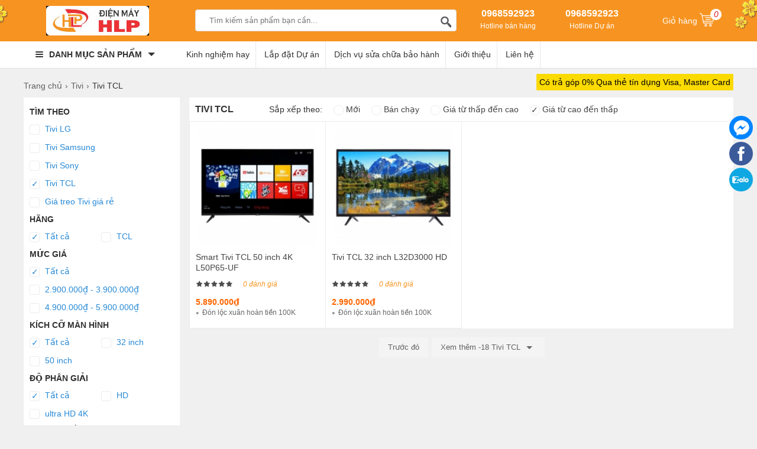

--- FILE ---
content_type: text/html; charset=UTF-8
request_url: https://dienmayhlp.com/tivi-tcl.html
body_size: 14369
content:
<!doctype html>
<html lang="vi">
<!--[if lt IE 9]>
  <script src="https://dienmayhlp.com/static/js/html5shiv.min.js"></script>
  <script src="https://dienmayhlp.com/static/js/respond.min.js"></script>
<![endif]-->
<head itemscope itemtype="http://schema.org/WebSite">
    <meta name="GENERATOR" content="Điện máy HLP mua sắm điện máy, Nhà thầu cơ điện lạnh điều hòa thông gió HVAC hợp lực phát, điều hòa, điều hòa âm trần, tủ đứng, trung tâm VRV / VRF, điều hòa nối ống gió giá tốt nhất tại tp vinh nghệ an, hà tĩnh, dịch vụ sửa chữa, lắp đặt, bảo dưỡng ,  Mua online tại dienmayhlp.com. Liên hệ sđt 0968.592.923" />
	<meta charset="utf-8">
    <base href="https://dienmayhlp.com/">
		<meta name="viewport" content="width=device-width">
	<title itemprop='name'>Tivi TCL  - Công ty TNHH Cơ điện lạnh Hợp Lực Phát. Giấy chứng nhận ĐKKD: 2902017252 - do sở KH& ĐT tỉnh Nghệ An cấp ngày 25/10/2019. Địa chỉ: số 10, Lý Nhật Quang kéo dài, Tp Vinh, Nghệ An. SĐT: 0968592923. Nhà thầu tư vấn thiết kế và thi công lắp đặt điều hòa thông gió, kho lạnh, cung cấp điện máy chính hãng giá tốt nhất tại tp Vinh Nghệ An, Hà Tĩnh.</title>
    <meta name="description" content="Tivi TCL giá rẻ tại nghệ An, kích thướng 40 inch, 32 inch, 43 inch, 50 inch, 55 inch, tại kho giá rẻ nhất nghệ an, bảo hành chính hãng 2 năm, lỗi 1 đổi 1 miễn phí tại nhà"/>
	<meta name="keywords" content="Tivi TCL, tivi TCL ở nghệ an, tivi tcl ở vinh"/>
    <meta http-equiv="X-UA-Compatible" content="IE=edge,chrome=1">
    <meta name="RATING" content="GENERAL" />
         <meta content="INDEX,FOLLOW" name="robots" />
        <meta name="copyright" content="Công ty TNHH Cơ điện lạnh Hợp Lực Phát. Giấy chứng nhận ĐKKD: 2902017252 - do sở KH& ĐT tỉnh Nghệ An cấp ngày 25/10/2019. Địa chỉ: số 10, Lý Nhật Quang kéo dài, Tp Vinh, Nghệ An. SĐT: 0968592923. Nhà thầu tư vấn thiết kế và thi công lắp đặt điều hòa thông gió, kho lạnh, cung cấp điện máy chính hãng giá tốt nhất tại tp Vinh Nghệ An, Hà Tĩnh." />
    <meta name="author" content="Công ty TNHH Cơ điện lạnh Hợp Lực Phát. Giấy chứng nhận ĐKKD: 2902017252 - do sở KH& ĐT tỉnh Nghệ An cấp ngày 25/10/2019. Địa chỉ: số 10, Lý Nhật Quang kéo dài, Tp Vinh, Nghệ An. SĐT: 0968592923. Nhà thầu tư vấn thiết kế và thi công lắp đặt điều hòa thông gió, kho lạnh, cung cấp điện máy chính hãng giá tốt nhất tại tp Vinh Nghệ An, Hà Tĩnh." />
    <meta http-equiv="audience" content="General" />
    <meta name="resource-type" content="Document" />
    <meta name="distribution" content="Global" />
    <meta name="revisit-after" content="1 days" />
    <meta name="GENERATOR" content="Công ty TNHH Cơ điện lạnh Hợp Lực Phát. Giấy chứng nhận ĐKKD: 2902017252 - do sở KH& ĐT tỉnh Nghệ An cấp ngày 25/10/2019. Địa chỉ: số 10, Lý Nhật Quang kéo dài, Tp Vinh, Nghệ An. SĐT: 0968592923. Nhà thầu tư vấn thiết kế và thi công lắp đặt điều hòa thông gió, kho lạnh, cung cấp điện máy chính hãng giá tốt nhất tại tp Vinh Nghệ An, Hà Tĩnh." />
            <meta property="og:url" itemprop="url" content="https://dienmayhlp.com/tivi-tcl.html" />
    <meta property="og:title" content="Tivi TCL  - Công ty TNHH Cơ điện lạnh Hợp Lực Phát. Giấy chứng nhận ĐKKD: 2902017252 - do sở KH& ĐT tỉnh Nghệ An cấp ngày 25/10/2019. Địa chỉ: số 10, Lý Nhật Quang kéo dài, Tp Vinh, Nghệ An. SĐT: 0968592923. Nhà thầu tư vấn thiết kế và thi công lắp đặt điều hòa thông gió, kho lạnh, cung cấp điện máy chính hãng giá tốt nhất tại tp Vinh Nghệ An, Hà Tĩnh." />
    <meta property="og:description" content="Tivi TCL giá rẻ tại nghệ An, kích thướng 40 inch, 32 inch, 43 inch, 50 inch, 55 inch, tại kho giá rẻ nhất nghệ an, bảo hành chính hãng 2 năm, lỗi 1 đổi 1 miễn phí tại nhà" />
    <link rel="canonical" href="https://dienmayhlp.com/tivi-tcl.html" />
    <meta property="og:site_name" content="Công ty TNHH Cơ điện lạnh Hợp Lực Phát. Giấy chứng nhận ĐKKD: 2902017252 - do sở KH& ĐT tỉnh Nghệ An cấp ngày 25/10/2019. Địa chỉ: số 10, Lý Nhật Quang kéo dài, Tp Vinh, Nghệ An. SĐT: 0968592923. Nhà thầu tư vấn thiết kế và thi công lắp đặt điều hòa thông gió, kho lạnh, cung cấp điện máy chính hãng giá tốt nhất tại tp Vinh Nghệ An, Hà Tĩnh." />
    <meta property="og:type" content="website" />
    <meta property="og:locale" content="vi_VN" />
    <meta property="fb:app_id" content="" />
	<link rel="shortcut icon" type="image/x-icon" href="https://dienmayhlp.com/cdn/files/profile/favicon.png">
    <!-- Google tag (gtag.js) -->
<script async src="https://www.googletagmanager.com/gtag/js?id=UA-151556922-1"></script>
<script>
  window.dataLayer = window.dataLayer || [];
  function gtag(){dataLayer.push(arguments);}
  gtag('js', new Date());
  gtag('config', 'UA-151556922-1');
</script>    
<style type="text/css">
/* 2018-10-06 21:06:30. */ .owl-carousel,.owl-carousel .owl-item{-webkit-tap-highlight-color:transparent;position:relative}.owl-carousel{display:none;width:100%;z-index:1}.owl-carousel .owl-stage{position:relative;-ms-touch-action:pan-Y;touch-action:manipulation;-moz-backface-visibility:hidden}.owl-carousel .owl-stage:after{content:".";display:block;clear:both;visibility:hidden;line-height:0;height:0}.owl-carousel .owl-stage-outer{position:relative;overflow:hidden;-webkit-transform:translate3d(0,0,0)}.owl-carousel .owl-item,.owl-carousel .owl-wrapper{-webkit-backface-visibility:hidden;-moz-backface-visibility:hidden;-ms-backface-visibility:hidden;-webkit-transform:translate3d(0,0,0);-moz-transform:translate3d(0,0,0);-ms-transform:translate3d(0,0,0)}.owl-carousel .owl-item{min-height:1px;float:left;-webkit-backface-visibility:hidden;-webkit-touch-callout:none}.owl-carousel .owl-item img{display:block;width:100%}.owl-carousel .owl-dots.disabled,.owl-carousel .owl-nav.disabled{display:none}.no-js .owl-carousel,.owl-carousel.owl-loaded{display:block}.owl-carousel .owl-dot,.owl-carousel .owl-nav .owl-next,.owl-carousel .owl-nav .owl-prev{cursor:pointer;-webkit-user-select:none;-khtml-user-select:none;-moz-user-select:none;-ms-user-select:none;user-select:none}.owl-carousel .owl-nav button.owl-next,.owl-carousel .owl-nav button.owl-prev,.owl-carousel button.owl-dot{background:0;color:inherit;border:0;padding:0!important;font:inherit}.owl-carousel.owl-loading{opacity:0;display:block}.owl-carousel.owl-hidden{opacity:0}.owl-carousel.owl-refresh .owl-item{visibility:hidden}.owl-carousel.owl-drag .owl-item{-ms-touch-action:pan-y;touch-action:pan-y;-webkit-user-select:none;-moz-user-select:none;-ms-user-select:none;user-select:none}.owl-carousel.owl-grab{cursor:move;cursor:grab}.owl-carousel.owl-rtl{direction:rtl}.owl-carousel.owl-rtl .owl-item{float:right}.owl-carousel .animated{animation-duration:1s;animation-fill-mode:both}.owl-carousel .owl-animated-in{z-index:0}.owl-carousel .owl-animated-out{z-index:1}.owl-carousel .fadeOut{animation-name:fadeOut}@keyframes fadeOut{0%{opacity:1}100%{opacity:0}}.owl-height{transition:height .5s ease-in-out}.owl-carousel .owl-item .owl-lazy{opacity:0;transition:opacity .4s ease}.owl-carousel .owl-item .owl-lazy:not([src]),.owl-carousel .owl-item .owl-lazy[src^=""]{max-height:0}.owl-carousel .owl-item img.owl-lazy{transform-style:preserve-3d}.owl-carousel .owl-video-wrapper{position:relative;height:100%;background:#000}.owl-carousel .owl-video-play-icon{position:absolute;height:80px;width:80px;left:50%;top:50%;margin-left:-40px;margin-top:-40px;background:url("https://dienmayhlp.com/static/owl.video.play.png") no-repeat;cursor:pointer;z-index:1;-webkit-backface-visibility:hidden;transition:transform .1s ease}.owl-carousel .owl-video-play-icon:hover{-ms-transform:scale(1.3,1.3);transform:scale(1.3,1.3)}.owl-carousel .owl-video-playing .owl-video-play-icon,.owl-carousel .owl-video-playing .owl-video-tn{display:none}.owl-carousel .owl-video-tn{opacity:0;height:100%;background-position:center center;background-repeat:no-repeat;background-size:contain;transition:opacity .4s ease}.owl-carousel .owl-video-frame{position:relative;z-index:1;height:100%;width:100%}
/* 2020-01-17 22:29:45. */ *{margin:0;padding:0}body{min-width:1200px}img{border:0}a{text-decoration:none}ul,ol{list-style:none}.clr{clear:both}.fl{float:left!important}.fr{float:right!important}[class^=icontgdd-],[class*=icontgdd-],[class^=iconmobile-],[class*=iconmobile-]{background-image:url("https://dienmayhlp.com/static/img/icondesktop@1x.png");background-repeat:no-repeat;display:inline-block;height:30px;width:30px;line-height:30px;vertical-align:middle}p{-webkit-margin-before:0;-webkit-margin-after:0;-webkit-margin-start:0;-webkit-margin-end:0;text-rendering:geometricPrecision}input[type=text],input[type=tel],textarea{-webkit-appearance:none}fieldset{border:0;outline:0}body,input,button,option,textarea,label,legend,h1,h2,h3,h4,h5,h6,h1 a,h2 a,h3 a,h4 a,h5 a,h6 a{font:14px/18px Helvetica,Arial,'DejaVu Sans','Liberation Sans',Freesans,sans-serif;color:#333;outline:0;zoom:1}header{position:absolute;top:0;min-width:1200px;width:100%;height:100px}section{max-width:1200px;width:100%;min-width:1200px;margin:125px auto 0;position:relative}footer{width:100%;min-width:1200px;margin:0 auto;background:#fff;overflow:hidden;clear:both}.caret_down>span:after{content:'';width:0;height:0;border-top:5px solid #666;border-left:5px solid transparent;border-right:5px solid transparent;display:inline-block;vertical-align:middle}a:hover,a:active{outline:0}a{color:rgba(0,0,0,.6);text-decoration:none}a:hover{color:rgba(0,0,0,1)}a:link{-webkit-tap-highlight-color:#fcd700}textarea,input[type=text],input[type=password],input[type=number],input[type=email],input[type=url],input[type=tel],select{padding:5px 8px}input[type=text],input[type=password],input[type=number],input[type=email],input[type=url],input[type=tel]{width:16em;border:1px solid #b3b3b3}textarea{border:1px solid #b3b3b3}input[name=captcha]{text-transform:uppercase;width:6em!important}img.captcha{margin-left:5px;vertical-align:middle}input[type=text]:focus,input[type=password]:focus,input[type=number]:focus,input[type=email]:focus,input[type=url]:focus,input[type=tel]:focus,textarea:focus{border-color:#666}.clearfix:after{content:'\0020';display:block;height:0;clear:both;visibility:hidden;max-height:0}.clearfix{display:inline-block}* html .clearfix{height:1%}.clearfix{display:block}.empty{display:block;padding:50px 0;color:#999;font-size:1.5em;text-align:center;min-height:170px;height:100%}.empty_small{display:block;padding:50px 0;color:#999;font-size:1em;text-align:center}#loading_box{display:none;position:fixed;right:7%;bottom:0;z-index:1000;padding:5px 11px 5px 31px;background:#fea url("https://dienmayhlp.com/static/img/lb_loading.gif") no-repeat 10px center;color:#400;font-size:12px;border-radius:4px 4px 0 0;opacity:.8}.loader{display:inline-block;height:16px;width:16px;background:url("https://dienmayhlp.com/static/img/loader.gif") no-repeat center center;visibility:hidden}.breadcrumbs li{display:inline-block}.breadcrumbs li a{padding:11px 0;display:inline-block}.breadcrumbs li a:after{content:"›";margin:0 5px}.breadcrumbs li:last-child a:after{content:"";margin:0}.breadcrumbs:hover{opacity:1}.pagination{margin:15px 0;font-size:13px;text-align:right;clear:both}.pagination a{display:inline-block;margin-left:2px;padding:8px 15px;background-color:#f4f4f4;border-radius:3px}.pagination a:hover{background-color:#daa501;color:#fff}.pagination a.current{color:#fff;background-color:#daa501}.pagination span{display:inline-block;padding:0 6px}.error_box,.notice_box,.success_box,.info_box{clear:both;padding:15px;margin-bottom:20px;border:1px solid #ddd;line-height:1.2em;border-radius:4px;max-width:640px}.error_box{background:#fbe3e4;color:#8a1f11;border-color:#fbc2c4}.notice_box{background:#fff6bf;color:#514721;border-color:#ffd324}.success_box{background:#e6efc2;color:#264409;border-color:#c6d880}.info_box{background:#d9edf7;color:#3a87ad;border-color:#bce8f1}.error_box a{color:#8a1f11}.notice_box a{color:#514721}.success_box a{color:#264409}.info_box a{color:#3a87ad}#page_message [class*=_box],#page_user [class*=_box],#page_flow [class*=_box]{margin:10px auto}.button,button{background:#4a90e2;color:#fff;display:inline-block;padding:10px 12px;border:0;font-family:"Roboto Condensed",sans-serif;font-size:16px;white-space:nowrap;cursor:pointer}a.button:hover{color:#fff}.text_button,.text_button:hover{background:none;color:#555}a.text_button:hover{color:#333}.action .tool_link{margin-left:10px}.btn-primary{background:#4a90e2;color:#fff}.btn-grey{background:#444;color:#fff}.bright_table{border-top-color:#aacded;border-left-color:#aacded}.bright_table th,.bright_table td{border-bottom-color:#aacded;border-right-color:#aacded}.bright_table th{background:#deedf9}.tipsy{padding:8px 5px;font-size:12px;position:absolute;z-index:10001}.tipsy sup{font-size:9px}.tipsy-inner{padding:5px 8px;max-width:300px;color:#fff;text-align:center;text-shadow:0 0 0,0 1px 0 #000;white-space:nowrap;background-color:#1a1a1a;border-radius:3px}.tipsy-arrow{position:absolute;background:url("https://dienmayhlp.com/static/img/tipsy.gif") no-repeat top left;width:9px;height:5px}.tipsy-n .tipsy-arrow{top:3px;left:50%;margin-left:-4px}.tipsy-nw .tipsy-arrow{top:3px;left:10px}.tipsy-ne .tipsy-arrow{top:3px;right:10px}.tipsy-s .tipsy-arrow{bottom:3px;left:50%;margin-left:-4px;background-position:bottom left}.tipsy-sw .tipsy-arrow{bottom:3px;left:10px;background-position:bottom left}.tipsy-se .tipsy-arrow{bottom:3px;right:10px;background-position:bottom left}.tipsy-e .tipsy-arrow{top:50%;margin-top:-4px;right:0;width:5px;height:9px;background-position:top right}.tipsy-w .tipsy-arrow{top:50%;margin-top:-4px;left:0;width:5px;height:9px}#colorbox,#cboxOverlay,#cboxWrapper{position:absolute;top:0;left:0;z-index:9999;overflow:hidden}#cboxOverlay{position:fixed;width:100%;height:100%}#cboxMiddleLeft,#cboxBottomLeft{clear:left}#cboxContent{position:relative;overflow:hidden}#cboxLoadedContent{overflow:auto}#cboxLoadedContent iframe{display:block;width:100%;height:100%;border:0}#cboxTitle{margin:0}#cboxLoadingOverlay,#cboxLoadingGraphic{position:absolute;top:0;left:0;width:100%}#cboxPrevious,#cboxNext,#cboxClose,#cboxSlideshow{cursor:pointer}#cboxOverlay{background:rgba(0,0,0,.5)}#cboxTopLeft,#cboxTopRight,#cboxBottomLeft,#cboxBottomRight,#cboxMiddleLeft,#cboxMiddleRight,#cboxTopCenter,#cboxBottomCenter{display:none}#cboxLoadedContent{padding:7px;background:#fff}#cboxClose:hover,#cboxClose.hover{opacity:1}.cboxSlideshow_on #cboxSlideshow{background-position:-125px 0;right:27px}.cboxSlideshow_on #cboxSlideshow.hover{background-position:-150px 0}.cboxSlideshow_off #cboxSlideshow{background-position:-150px -25px;right:27px}.cboxSlideshow_off #cboxSlideshow.hover{background-position:-125px 0}#cboxTitle{position:absolute;bottom:4px;left:0;text-align:center;width:100%;color:#949494}#cboxCurrent{position:absolute;bottom:4px;left:58px;color:#949494}#cboxSlideshow{position:absolute;bottom:4px;right:30px;color:#0092ef}#cboxPrevious{position:absolute;bottom:0;left:0;background:#666;width:25px;height:25px;text-indent:-9999px}#cboxPrevious.hover{background-position:-75px -25px}#cboxNext{position:absolute;bottom:0;left:27px;background:#666;width:25px;height:25px;text-indent:-9999px}#cboxNext.hover{background-position:-50px -25px}#cboxLoadingGraphic{background:url("https://dienmayhlp.com/static/img/loader.gif") no-repeat center center}#cboxClose{position:absolute;top:0;right:0;z-index:99999;background-color:rgba(0,0,0,.1);background-image:url("https://dienmayhlp.com/static/img/cross.png");background-repeat:no-repeat;background-position:7px 7px;width:30px;height:30px;text-indent:-9999px;opacity:.8}.message_box{position:relative;width:300px;min-height:50px;padding:10px;font-size:14px;line-height:1.3em;overflow:hidden}.message_box .action{padding-top:25px;text-align:center}.ap_ajax h1{padding:0 10px;color:#fff;line-height:32px;font-size:18px;background-color:#57b5c7}.ap_ajax p{padding:15px 10px 10px;line-height:20px;font-size:14px}.cloud_zoom_lens{margin:-1px;background-color:#fff;cursor:move;border:1px solid #888}.cloud_zoom_title{position:absolute!important;top:0;width:100%;padding:3px;color:#fff;font-size:12px;line-height:16px;text-align:center;background-color:#000}.cloud_zoom_big{overflow:hidden;border:4px solid #ccc}.cloud_zoom_loading{padding:3px;color:white;background:#222;border:1px solid #000}.end_time_wrapper strong{line-height:28px;vertical-align:top}.end_time_wrapper .end_time{display:inline-block;padding:3px 8px 3px 3px;color:#999;line-height:16px;background-color:#f6f6f6;border-radius:5px;text-shadow:0 0 0,0 1px 0 #fff}.end_time_wrapper .end_time em{padding:0 3px 0 5px;color:#f53;font-family:Helvetica,sans-serif;font-size:16px;font-weight:bold}.center{text-align:center}.hidden{display:none}.row{margin-left:-10px;*zoom:1}.row:before,.row:after{display:table;content:"";line-height:0}.row:after{clear:both}.row .col{float:left;display:inline-block;min-height:1px;margin-left:10px}.wrap-main{max-width:1200px;min-width:1024px;width:100%;margin:auto;position:relative;display:block}.logo{float:left;width:250px;display:block;padding:0;height:50px;overflow:hidden;text-align:center}.logo img{height:100%}#search-site{float:left;width:440px;height:35px;margin:6px 10px 0 40px;background:#fff;position:relative;border:1px solid #ddd;border-radius:4px;-webkit-border-radius:4px;-moz-border-radius:4px}.topinput{float:left;width:70%!important;margin-left:8px;padding:2px 5px!important;border:0!important;position:relative;background:#fff;height:30px;text-indent:10px;font-size:13px}.btntop{float:right;width:40px;height:35px;border:0;background:none}#search-site .search-suggest{position:absolute;top:40px;left:0;z-index:999999999;width:380px;height:auto;box-shadow:0 1px 3px 0 #7d7d7d;-webkit-box-shadow:0 1px 3px 0 #7d7d7d;-moz-box-shadow:0 1px 3px 0 #7d7d7d;background:#fff;display:none}.search-suggest li{display:block;background:#fff;overflow:hidden;list-style:none;border-bottom:1px dotted #ccc;float:none}.search-suggest li:hover{background:#fafafa}.search-suggest li a{position:relative;display:block;overflow:hidden;padding:6px;color:#333}.search-suggest li img{width:50px;height:50px;float:left;margin-right:10px}.search-suggest li li a h3{display:block;width:72%;line-height:1.3em;font-size:14px;font-weight:700;overflow:hidden;text-overflow:ellipsis;white-space:nowrap}.search-suggest li a span.price{font-size:14px;margin-top:8px;color:red}.search-suggest li a span.price.cont{color:#666}.search-suggest .nosearch{padding:10px;font-size:13px}#search-site .search-suggest .viewall{padding:10px;text-align:center}#search-site .search-suggest .viewall a{color:#cde4fa}#cart{position:relative;float:right;width:110px;height:50px;margin-right:10px}#cart .label{display:block;width:auto;margin:0;padding:0;line-height:50px;height:50px}#cart .label a{display:block;color:#fff;line-height:50px;height:50px}#cart .label a em{background:#fff;display:block;height:15px;width:15px;color:#e01d22;padding:2px;text-align:center;line-height:15px;border-radius:15px;position:absolute;top:5px;right:10px;z-index:3}#cart .label a i{display:inline-block!important;margin:0}#cart .list{display:none;position:absolute;top:50px;right:0;z-index:100;width:350px;padding:5px;background:#fff;box-shadow:0 3px 5px rgba(0,0,0,.2)}#cart:hover .list{display:block}#cart .list p{color:#444}#cart .list:before{content:'';position:absolute;right:50px;top:-5px;width:0;height:0;overflow:hidden;margin-left:-5px;border:5px solid transparent;border-bottom-color:#fff}#cart .list .arrow{display:none}#cart .inner{padding:10px}#cart .list .cart_empty,#cart .list .cart_loading{padding:12px 5px;font-size:14px;font-weight:bold;text-align:center}#cart .list li{padding:5px}#cart .list li.first{background-image:none}#cart .list .info{float:left;width:210px;padding-right:5px;font-size:12px;line-height:14px}#cart .list .package_goods_list{display:none}#cart .list .photo{display:block;float:left;width:50px;height:50px;margin-right:5px}#cart .list .photo img{width:50px}#cart .list .name{padding-top:3px;line-height:16px}#cart .list .name em{margin-left:3px}#cart .list .brand{display:block;padding-top:3px}#cart .list .package_name{display:block;padding:5px;font-size:14px;font-weight:bold;line-height:18px}#cart .list .extra_info{display:block;color:#999}#cart .list .extra_info em{display:inline-block;margin-left:2px;padding:2px 5px;color:#fff;white-space:nowrap;background-color:#444;border-radius:3px;-moz-border-radius:3px;-webkit-border-radius:3px}#cart .list span.price{float:left;width:100px;padding-top:3px;font-weight:bold;text-align:center}#cart .list .action{float:left;width:100px;padding-top:3px;text-align:center}#cart .list .action a{display:inline-block;padding:2px 8px;background:#eee;border-radius:3px}#cart .list .action a:hover{color:#fff;text-decoration:none;background-color:#444;background-position:left -90px}#cart .list .total{margin-top:5px;padding:5px 10px;border-top:1px solid #eee;text-align:right}#cart .list .total .price{font-weight:bold}#cart .list .next{padding:5px 10px;text-align:right}#cart .list .close{position:absolute;left:20px;bottom:15px;display:none}#cart .list .next a{background:#ee3338;color:#fff;border-radius:20px;padding:8px 15px}.htop{width:100%;height:70px;background:#f79421;background-image:url(https://dienmayhlp.com/static/img/hearder.png);background-repeat:no-repeat;background-position:top center;padding-top:10px;box-sizing:border-box}.hnav{background:#fff;width:100%;height:45px;border-bottom:1px solid #ddd}header .htop-r{color:#fff;float:left;width:auto;margin-left:30px;padding-top:4px;box-sizing:border-box;height:50px;overflow:hidden;display:inline-block;text-align:left}header .htop-r>span{float:left;margin-left:25px;height:45px;padding-left:25px;text-align:center}header .htop-r>span:first-child{border-left:none;margin-left:0;padding-left:0}header .htop-r p{font-size:12px;padding-top:3px;color:#fff}header .htop-r strong{font-size:16px}.all_cat_wrapper{height:45px;width:250px;float:left;display:inline-block;box-sizing:border-box;float:left}.all_cat_wrapper .all_cat{display:block;height:45px;line-height:45px;width:250px;box-sizing:border-box;padding:0 10px;cursor:pointer;background:#fff;overflow:hidden}.all_category{width:250px;display:none;background:#fff;height:350px;position:relative;z-index:10;left:-1px}.all_cat_wrapper:hover .all_category{display:block}.all_cat .line{float:left;width:13px;padding:15px 10px 11px;overflow:hidden;position:relative;z-index:12}.all_cat .line i{display:block;margin:2px 0;height:2px;background:#333;border-radius:4px}.all_cat>span{display:block;position:relative;z-index:11;font-weight:bold;text-transform:uppercase;color:#333}.all_cat>span:after{content:'';border-top:6px solid #333;border-left:6px solid transparent;border-right:6px solid transparent;width:0;height:0;display:inline-block;margin-left:10px;position:relative;top:-2px}.categories{position:relative;background:#fff;width:250px;background:#fff;border:1px solid #fafafa;border-top:none;overflow:visible}.categories>li{display:block;overflow:visible;padding:0 10px;cursor:pointer}.categories>li>span{position:relative;display:block;color:#000;line-height:20px;padding:8px 0 7px 0;border-bottom:1px solid #eee}.categories>li:last-child>span{border-bottom:none}.categories>li>span:before,.categories>li>span:after{content:'';width:0;height:0;border-left:5px solid #999;border-top:5px solid transparent;border-bottom:5px solid transparent;position:absolute;right:0;top:10px}.categories>li>span:after{border-width:4px;border-left-color:#fff;margin-right:1px;margin-top:1px}.categories>li>span i{width:18px;height:18px;vertical-align:text-bottom;margin-right:10px}.categories>li>span img{width:20px;vertical-align:middle;margin-right:10px}.categories li a{display:inline-block;font-size:14px;color:#333}.categories>li:hover{border-left:3px solid #0066BF;padding-left:7px}.categories>li:hover>span>a{color:#0066BF}.categories>li>.sub_cat{display:none;position:absolute;top:0;width:250px;height:366px;box-sizing:border-box;border:1px solid #e0e0e0;border-left:0;padding:10px 10px 10px 20px;left:250px;background:#fff;box-shadow:0 2px 1px 0 rgba(0,0,0,.25)}.categories>li:hover .sub_cat{display:block;z-index:9}.categories>li>.sub_cat li>a{display:block;color:#444;padding:7px 0;text-transform:capitalize;text-overflow:ellipsis;overflow:hidden;white-space:nowrap}.categories>li .sub_cat li{display:inline-block;width:232px;float:left}.categories>li .cicon{display:inline-block;width:30px;text-align:center;height:20px}.txtbanner{display:inline-block;float:left;width:70%;height:45px;margin-left:15px;overflow:hidden}.txtbanner a{color:#333;display:inline-block;line-height:45px;padding:0 10px;position:relative;border-right:1px solid rgba(2,2,2,.09)}.txtbanner a:first-child{border-left:none;margin-left:0}.icontgdd-topsearch{background-position:0 0;width:20px;height:20px;display:block;margin:1px auto 0}#back-top{bottom:50px;position:fixed;right:15px;z-index:100;display:none;background:rgba(0,0,0,.6);color:#fff;font-size:18px;-ms-border-radius:50%;border-radius:50%;width:30px;height:30px;line-height:29px;text-align:center;cursor:pointer;font-family:Arial}.icontgdd-gotop{background-position:-39px -34px;height:36px;width:37px}.icontgdd-imessenger{background-position:-183px 0;height:36px;width:36px}.icontgdd-ifb{background-position:-224px 0;height:36px;width:36px}#quick_support{position:fixed;right:5px;top:196px;width:45px;z-index:100;transition:.5s all;text-align:center}.rowfoot1{display:block;overflow:hidden;width:100%;min-width:1200px;max-width:1200px;margin:0 auto;padding:15px 0}.colfoot{float:left;width:25%;margin:0;position:relative}.collast{width:20%;float:right}.colfoot li{float:none;position:relative;font-size:14px;color:#333;display:block;padding-top:5px}.colfoot li a{color:#288ad6;font-size:14px;line-height:25px}.colfoot li.showmore a:after{content:'';display:inline-block;width:0;height:0;border-top:5px solid #333;border-left:5px solid transparent;border-right:5px solid transparent;margin:0 0 0 5px;position:relative;top:-2px}.colfoot li a:hover{color:#333}.colfoot li p{display:block;padding-top:5px;line-height:25px;font-size:14px;color:#333}.colfoot li p a{display:inline;font-weight:600;color:#333;padding:0 5px}.colfoot h2{font-size:18px;color:#000}.colfoot li.showmore{font-weight:bold}.colfoot li.showmore a:after{content:'';display:inline-block;width:0;height:0;border-top:5px solid #333;border-left:5px solid transparent;border-right:5px solid transparent;margin:0 0 0 5px;position:relative;top:-2px}.colfoot li.showmore a:hover:after{border-top:5px solid #333}.colfoot li.hidden{display:none}.rowfoot2{width:100%;min-width:980px;overflow:hidden;background:#161614;padding:10px 0}.rowfoot2 p{display:block;width:100%;margin:auto;font-size:10px;color:#ababab;text-align:center}.rowfoot2 a{color:#daa501}.icontgdd-share1{background-position:-82px -75px;width:15px;height:15px;margin-right:3px}.icontgdd-bct{background-position:0 -50px;width:123px;height:38px}.icontgdd-cartstick{background-position:0 -19px;width:27px;height:30px;display:block;margin:10px auto 0}.userInfo{position:fixed;right:5px;top:200px;background:#000;box-shadow:0 0 10px 0 rgba(0,0,0,.15);font-size:14px;color:#cde4fa;padding:0 10px 0 0;width:40px;height:50px;z-index:99}.user-area{position:absolute;left:-150px;top:0;width:150px;height:60px;padding:10px;background:#fff;display:none;box-shadow:0 0 10px 0 rgba(0,0,0,.15);box-sizing:border-box;overflow:hidden}.userInfo:hover .user-area{display:block}.user-area a{display:block;text-align:center;box-sizing:border-box;line-height:22px;color:#288ad6}.icontgdd-user{background-position:0 -63px;width:25px;height:25px;display:block;margin:12px 0 0 12px}.websitelinks a{padding-top:0!important;box-sizing:border-box}[class^=iconcat-]{background-image:url("https://dienmayhlp.com/static/img/iconcat@1x.png");background-repeat:no-repeat;display:inline-block;height:20px;width:20px;line-height:20px;vertical-align:middle}.iconcat-c10{background-position:-40px 0}.iconcat-c133{background-position:-180px 0}.iconcat-c16{background-position:-60px 0}.iconcat-c21{background-position:-120px 0}.iconcat-c18{background-position:-160px 0}.iconcat-c82{background-position:-60px 0}.iconcat-c105{background-position:-100px 0}
/* 2019-07-20 17:05:25. */ body{background:#f0f0f0}.xm-plain-box .box-hd{position:relative;height:45px;-webkit-font-smoothing:antialiased;background:#fff}.xm-plain-box .box-hd .title{margin:0;font-size:22px;display:inline;float:left;font-weight:200;line-height:45px;height:45px;color:#333;padding-left:10px}.xm-plain-box .box-hd .more{display:inline-block;float:right;width:200px;box-sizing:border-box;overflow:hidden}.box-hd .more .owl-prev,.box-hd .more .owl-next{display:inline-block;width:40px;height:26px;color:#555;border:1px solid #ececec;margin-left:-1px;background:#fff;font-size:20px;text-align:center;overflow:hidden;line-height:22px;cursor:pointer}.box-hd .more a{padding:0 14px;color:#288ad6;line-height:45px;white-space:nowrap}.box-hd .more a:last-child{padding-right:0}.xm-plain-box .box-bd{width:100%}.box-hd .more .selector{float:left}.box-hd .more .selector a.current{color:#f60}.box-hd .more .owlbtn{float:right;margin-top:8px;margin-right:10px}.col_main{float:right;overflow:hidden;width:76.67%}.col_sub{float:left;width:22%;overflow:hidden;padding:0 0 10px}#page_category section{min-height:400px}footer{border-top:2px solid #ececec}.category_name{background:#fff;display:block}.category_name .sortby{display:inline-block;line-height:40px;height:40px;margin-left:50px}.category_name .sortby a{margin-left:15px;color:#444}.category_name .sortby span{display:inline-block;width:15px;height:15px;border-radius:15px;text-align:center;line-height:15px;border:1px solid #ececec;vertical-align:middle}.category_name h2,.category_name h1{margin:0;font-size:16px;line-height:40px;height:40px;color:#333;display:inline-block;float:left;position:relative;text-transform:uppercase;padding:0 10px;font-weight:700}.filter{display:block;width:100%;padding:10px;box-sizing:border-box;background:#fff}.filter li{display:block}.filter li .criteria{margin:5px 0;display:block;font-weight:700;text-transform:uppercase}.filter .fsub a{display:inline-block;width:49.5%;float:left;padding:6px 0;color:#288ad6;overflow:hidden;text-overflow:ellipsis;white-space:nowrap}.filter .fsub a span{height:15px;width:15px;display:inline-block;margin-right:5px;border:1px solid #ececec;line-height:15px;vertical-align:middle;text-align:center;border-radius:3px}.filter .fsub.fcat a{display:block;width:100%;box-sizing:border-box}.filter .fprice a{display:block;width:100%;clear:both}.filter .fbrand img{display:inline-block;max-height:25px;vertical-align:middle}#owl-cate{margin-bottom:10px}.owl-theme{position:relative}.owl-carousel .owl-nav button.owl-next,.owl-carousel .owl-nav button.owl-prev{width:40px;height:40px;margin-top:-20px;position:absolute;top:50%;font-size:35px;border-radius:5px;background:rgba(0,0,0,.3);text-align:center;color:#fff;font-family:-webkit-body}.owl-theme .owl-prev{left:10px}.owl-theme .owl-next{right:10px}.cate{background:#fff;border-left:1px solid #ececec;border-top:1px solid #ececec;display:block;margin:0 auto 15px;overflow:hidden;width:100%}.cate li{border-bottom:1px solid #ececec;border-right:1px solid #ececec;cursor:pointer;float:left;height:350px;overflow:hidden;position:relative;width:25%;box-sizing:border-box}.cate li a{display:block;padding:0 10px 8px}.cate li h3{clear:both;color:#444;display:block;font-size:14px;font-weight:500;line-height:1.3em;height:2.6em;overflow:hidden;text-overflow:ellipsis}.cate li h3 a:hover{color:#06c}.cate li strong{color:#f60;display:inline-block;font-size:14px;overflow:hidden;vertical-align:middle}.cate li strong del{color:#333;display:inline;font-size:12px;font-weight:normal;margin-left:10px}.cate li img{display:block;height:200px;margin:10px auto;transition:all 200ms ease 0s;width:200px}.cate li:hover img{margin:0 auto 20px}.cate li .promotion{display:block;max-height:36px}.cate li span,.cate li .promotion p{color:#666;display:block;font-size:12px;overflow:hidden;text-overflow:ellipsis;white-space:nowrap}.cate li .promotion p::before{color:#999;content:"•";display:inline-block;font-size:16px;margin-right:5px;vertical-align:middle}.cate li p{color:#c1000c;display:block;font-size:12px;height:18px;overflow:hidden;width:100%}.cate li .discount{position:absolute;top:10px;right:10px;background:red;color:#fff;padding:2px 5px;border-radius:3px;z-index:2}.cate li label{background:#fff none repeat scroll 0 0;border-radius:3px;color:#fff;display:inline-block;float:right;font-size:11px;font-weight:600;height:18px;margin:1px 0 0 5px;padding:0 5px 0 8px;position:relative;vertical-align:middle}.cate li.feature{width:50%}.cate li.feature a{padding:0}.cate li.feature label{margin-right:10px}.cate li.feature h3{height:auto;padding:0 10px}.cate li.feature strong{padding:0 10px}.cate li.feature .promotion{height:auto;margin:0 10px;max-height:none;padding:0 0 5px}.cate li .feature .promotion span{display:block;line-height:18px;padding:2px 0}.cate:after{content:' ';display:block;clear:both}.cate li.feature .fleft{width:200px;text-align:center;float:left;padding-top:10px}.cate li.feature .fleft img{width:200px;height:200px}.cate li.feature .fright{width:55%;float:right;padding-top:10px}.cate li.feature .fright>*{margin:0;padding:3px 0}.cate li.feature .fright h3{font-size:16px;font-weight:bold}.cate li.feature .fright>*{margin:0;padding:3px 0}.cate li.feature .fright .promotion{border:1px solid #eee;border-radius:3px;padding:5px;position:relative;padding:20px 10px 10px 10px;margin-top:15px;margin-right:10px}.cate li.feature .fright .actions{margin-top:10px}.cate li.feature .fright .promotion .plabel{position:absolute;left:5px;top:-10px;padding:0 10px;border-radius:10px;background:#ed142f;color:#fff;height:24px;line-height:24px}li .btn_buynow{display:inline-block;text-align:center;overflow:hidden;padding:5px 0;width:110px;margin:0 5px;margin-left:0;cursor:pointer;font-size:12px;color:#f76b1c;text-transform:uppercase;border:1px solid #f76b1c;border-radius:3px;background:#fff;transition:all .3s ease}li .btn_buyins{display:inline-block;text-align:center;overflow:hidden;padding:5px 0;width:110px;cursor:pointer;font-size:12px;color:#288ad6;text-transform:uppercase;border:1px solid #288ad6;border-radius:3px;background:#fff;transition:all .3s ease}.cate li .rank_click{margin:10px 0;display:block;clear:both}.cate li .rank_click em{display:inline-block;overflow:hidden;vertical-align:middle;text-align:center;float:left;margin-left:0;font-size:12px}.rank{margin-top:2px;display:inline-block;float:left;height:12px;width:80px;text-indent:-999em;background:url("https://dienmayhlp.com/static/img/stars.gif") no-repeat left top;background-size:65px 70px;box-sizing:border-box}.rank_2{background-position:0 -12px}.rank_3{background-position:0 -24px}.rank_4{background-position:0 -35px}.rank_5{background-position:0 -46px}.rank_0{background-position:0 -58px}.pagination{text-align:center}.compare_list{display:inline-block;float:left}.compare_list .item{position:relative;padding-top:10px;padding-left:20px;line-height:1.2em;display:inline-block;width:300px;border-left:1px solid #ddd}.compare_list .item .photo{float:left;margin:0 5px 2px 0}.compare_list .item .name{line-height:1em;font-weight:600;width:220px;margin-bottom:10px;font-size:13px;display:block}.compare_list .item .price{float:left;font-size:13px;color:#d0021b;font-weight:600}.compare_list .item .photo img{height:80px;width:80px}.compare_list .item .remove{position:absolute;top:5px;left:10px;padding:2px 8px;color:#fff;background:#ff8c22 url(https://www.bachkhoashop.com/static/img/slight_bg.gif) repeat-x left -90px;text-shadow:0 0 0,0 1px 0 #c4620d;border-radius:3px;-moz-border-radius:3px;-webkit-border-radius:3px}.compare_box{background:#fff;z-index:999;width:100%;padding:0 5.55%;border-top:1px solid #ddd}.compare_box .action{display:inline-block;text-align:center;width:180px;margin-top:30px;float:right;margin-right:10%}.navaccessories{display:block;overflow:hidden;background:#fff}.navaccessories a{display:inline-block;vertical-align:text-top;overflow:hidden;width:6.3%;text-align:center;margin-bottom:5px}.navaccessories div{display:block;width:50px;height:50px;margin:auto;background:#f3f3f3;border-radius:30px}.navaccessories a:hover div{background:#fbd502}.navaccessories a:hover h3{color:#288ad6}.navaccessories h3{display:block;overflow:hidden;line-height:1.3em;font-size:12px;color:#333;padding:5px 0}.navaccessories h3 span{display:block;padding:8px 0}.navaccessories a.actacc div{background:#fbd502}.navaccessories a.actacc h3{font-weight:600}[class^=iconacc-],[class*=iconacc-]{background-image:url("https://dienmayhlp.com/static/img/iconpk_desktop@1x.png");background-repeat:no-repeat;display:inline-block;height:30px;width:30px;line-height:30px;vertical-align:middle}.iconacc-all{background-position:-150px -40px;width:22px;height:22px;margin-top:14px}.iconacc-oplung{background-position:0 0;width:18px;height:28px;margin-top:11px}.iconacc-oplungmtb{background-position:-206px 0;width:18px;height:28px;margin-top:11px}.iconacc-pinsac{background-position:-20px 0;width:25px;height:28px;margin-top:11px}.iconacc-sacday{background-position:-50px 0;width:27px;height:27px;margin-top:12px}.iconacc-thenho{background-position:-80px 0;width:18px;height:24px;margin-top:13px}.iconacc-tainghe{background-position:-105px 0;width:22px;height:22px;margin-top:15px}.iconacc-miengdan{background-position:0 -35px;width:19px;height:31px;margin-top:8px}.iconacc-usb{background-position:-25px -35px;width:11px;height:29px;margin-top:10px}.iconacc-chuot{background-position:-40px -35px;width:17px;height:30px;margin-top:11px}.iconacc-loalaptop{background-position:-65px -35px;width:28px;height:19px;margin-top:16px}.iconacc-apple{background-position:-130px -30px;width:18px;height:23px;margin-top:13px}.iconacc-sony{background-position:-60px -60px;width:38px;height:7px;margin-top:22px}.iconacc-pkkhac{background-position:-100px -35px;width:28px;height:27px;margin-top:12px}.iconacc-watch{background-position:-130px 0;width:14px;height:25px;margin-top:12px}@media screen and (max-width:1200px){.cate{min-width:99.61%;max-width:1023px}.cate li{width:19.9%}.cate li.feature{width:39.88%}.cate li.feature img{width:100%;height:auto;margin:0 auto}.cate li.feature .promotion span:nth-child(n+3){display:none}.catetag div{margin:0 1%}.filter-cate li{width:24.9%}.laptop li.feature{width:49.9%}}article{display:block;overflow:hidden;margin:auto;background:#fff;padding:10px;margin-bottom:10px}article p,article div,article h2,article h3{margin:10px auto;font-size:14px;color:#333;line-height:28px}article h2{font-size:16px;margin:20px 0}article>div{margin-top:0}article div em,article p em{font-style:italic}article h2,article h3,article h4,article h5{font-weight:700}article a,article a:hover,article a:active{color:#288ad6;font-size:14px}article h2 a,article h2 a:hover,article h2 a:active{font-size:16px}article h3{font-size:16px}article ul{list-style:disc;margin-left:30px}article ol{margin-left:30px}article .short_view{max-height:300px;clear:both;overflow:hidden;display:block}article .view-more{background:#fff;width:100%;min-height:50px}article .view-more p{margin-top:0;text-align:center}article .view-more p:before{height:55px;margin-top:-45px;display:block;content:-webkit-gradient(linear,0% 100%,0% 0,from(#fff),color-stop(.2,#fff),to(rgba(255,255,255,0)))}article .view-more p span{width:50px;color:#fe6700;cursor:pointer;border:1px solid #fe6700;padding:8px 25px;border-radius:3px;background:#fff}article .view-more p span:hover{background:#fe6700;color:#fff}.recommend_goods .cate li,.col_sub .history-goods .cate li{width:100%}.col_sub .history-goods{margin:10px 0}.col_sub .history-goods li{height:100px}.col_sub .history-goods li img{width:60px;height:60px;display:inline-block;float:left;margin-right:10px}.col_sub .history-goods li .info{display:inline-block;float:left;width:170px;margin-top:10px}
</style>
</head>
<body id="page_category" class="animated fadeIn">
<header>
    <div class="htop">
        <div class="wrap-main">
            <a class="logo" title="Về trang chủ" href="./"><img src="https://dienmayhlp.com/static/img/logo.gif" alt="Công ty TNHH Cơ điện lạnh Hợp Lực Phát. Giấy chứng nhận ĐKKD: 2902017252 - do sở KH& ĐT tỉnh Nghệ An cấp ngày 25/10/2019. Địa chỉ: số 10, Lý Nhật Quang kéo dài, Tp Vinh, Nghệ An. SĐT: 0968592923. Nhà thầu tư vấn thiết kế và thi công lắp đặt điều hòa thông gió, kho lạnh, cung cấp điện máy chính hãng giá tốt nhất tại tp Vinh Nghệ An, Hà Tĩnh."></a>
                        <form id="search-site" action="https://dienmayhlp.com/tim-kiem" method="get" autocomplete="off">
                <input class="topinput" id="search-keyword" name="keywords" type="text" tabindex="1" value="" placeholder="Tìm kiếm sản phẩm bạn cần..." autocomplete="off"  maxlength="50">
                <button class="btntop" type="submit"><i class="icontgdd-topsearch"></i></button>
                <div class="search-suggest"></div>
            </form>
                        <span class="htop-r">
                <span><strong>0968592923</strong><p>Hotline bán hàng</p></span>
                 <span><strong>0968592923</strong><p>Hotline Dự án</p></span>
              
            </span>
             <div id="cart" class="cart_space">
                <p class="label">
                <a href="gio-hang"> Giỏ hàng <i class="icontgdd-cartstick"></i><em>0</em></a>
                </p>
            </div>
        </div>
    </div>
    <div class="hnav">
         <div class="wrap-main">
           <div class="all_cat_wrapper">
                <div class="all_cat">
                    <div class="line"><i></i><i></i><i></i></div>
                    <span> Danh mục sản phẩm</span>
                </div>
                                    <div class="all_category">
                    <ul class="categories">
        <li>
        <span><img src="https://dienmayhlp.com/cdn/files/icon-dieu-hoa(1).jpg" alt="Điều hòa treo tường"><a href="dieu-hoa.html">Điều hòa treo tường</a></span>
                <ul class="sub_cat">
                        <li>
                <a href="dieu-hoa-panasonic.html" class="catsub_title">Điều hòa Panasonic</a>
            </li>
                        <li>
                <a href="dieu-hoa-daikin.html" class="catsub_title">Điều hòa Daikin</a>
            </li>
                        <li>
                <a href="dieu-hoa-lg.html" class="catsub_title">Điều hòa LG</a>
            </li>
                        <li>
                <a href="dieu-hoa-mitsubishi-heavy.html" class="catsub_title">Điều hòa mitsubishi Heavy</a>
            </li>
                        <li>
                <a href="dieu-hoa-casper.html" class="catsub_title">Điều hòa Casper</a>
            </li>
                        <li>
                <a href="dieu-hoa-mitsubishi-vinh.html" class="catsub_title">Điều hòa mitsubishi Electric</a>
            </li>
                        <li>
                <a href="dieu-hoa-funiki.html" class="catsub_title">Điều hòa Funiki</a>
            </li>
                        <li>
                <a href="dieu-hoa-midea.html" class="catsub_title">Điều hòa Midea</a>
            </li>
                        <li>
                <a href="dieu-hoa-nagakawa.html" class="catsub_title">Điều hòa Nagakawa</a>
            </li>
                    </ul>
            </li>
        <li>
        <span><img src="https://dienmayhlp.com/cdn/images/Hinh%20%E1%BA%A3nh%20th%E1%BB%B1c%20t%E1%BA%BF/dieu-hoa-am-tran-cassette-icon.png" alt="Điều hòa âm trần"><a href="dieu-hoa-am-tran.html">Điều hòa âm trần</a></span>
                <ul class="sub_cat">
                        <li>
                <a href="dieu-hoa-am-tran-cassette-daikin.html" class="catsub_title">Điều hòa âm trần cassette Daikin</a>
            </li>
                        <li>
                <a href="dieu-hoa-am-tran-panasonic.html" class="catsub_title">Điều hòa âm trần cassette Panasonic</a>
            </li>
                        <li>
                <a href="dieu-hoa-am-tran-funiki.html" class="catsub_title">Điều hòa âm trần Funiki</a>
            </li>
                        <li>
                <a href="dieu-hoa-am-tran-casper.html" class="catsub_title">Điều hòa âm trần Casper</a>
            </li>
                        <li>
                <a href="dieu-hoa-am-tran-midea.html" class="catsub_title">Điều hòa âm trần cassette Midea</a>
            </li>
                        <li>
                <a href="dieu-hoa-am-tran-lg.html" class="catsub_title">Điều hòa âm trần LG</a>
            </li>
                    </ul>
            </li>
        <li>
        <span><img src="https://dienmayhlp.com/cdn/images/Hinh%20%E1%BA%A3nh%20th%E1%BB%B1c%20t%E1%BA%BF/dieu-hoa-am-tran-icon.png" alt="Điều hòa âm trần nối ống gió"><a href="dieu-hoa-am-tran-noi-ong-gio.html">Điều hòa âm trần nối ống gió</a></span>
            </li>
        <li>
        <span><img src="https://dienmayhlp.com/cdn/images/Di%E1%BB%81u%20hoa/T%E1%BB%A7%20d%E1%BB%A9ng/dieu-hoa-cay-tu-dung-hlp.jpg" alt="Điều hòa cây"><a href="dieu-hoa-cay.html">Điều hòa cây</a></span>
                <ul class="sub_cat">
                        <li>
                <a href="dieu-hoa-cay-midea.html" class="catsub_title">Điều hòa cây Midea</a>
            </li>
                        <li>
                <a href="dieu-hoa-cay-lg.html" class="catsub_title">Điều hòa cây LG</a>
            </li>
                        <li>
                <a href="dieu-hoa-cay-casper.html" class="catsub_title">Điều hoà cây casper</a>
            </li>
                        <li>
                <a href="dieu-hoa-cay-nagakawa.html" class="catsub_title">Điều hòa cây Nagakawa</a>
            </li>
                    </ul>
            </li>
        <li>
        <span><img src="https://dienmayhlp.com/cdn/images/Hinh%20%E1%BA%A3nh%20th%E1%BB%B1c%20t%E1%BA%BF/dieu-hoa-trung-tam-icon.png" alt="Điều hòa trung tâm"><a href="dieu-hoa-trung-tam.html">Điều hòa trung tâm</a></span>
                <ul class="sub_cat">
                        <li>
                <a href="dieu-hoa-trung-tam-daikin.html" class="catsub_title">Điều hòa trung tâm Daikin</a>
            </li>
                        <li>
                <a href="dieu-hoa-trung-tam-mitsubishi-heavy.html" class="catsub_title">Điều hòa trung tâm Mitsubishi heavy</a>
            </li>
                        <li>
                <a href="dieu-hoa-trung-tam-panasonic.html" class="catsub_title">Điều hòa trung tâm Panasonic</a>
            </li>
                        <li>
                <a href="dieu-hoa-trung-tam-lg.html" class="catsub_title">Điều hòa trung tâm LG</a>
            </li>
                    </ul>
            </li>
        <li>
        <span><img src="/cdn/files/tu-lanh.png" alt="Tủ lạnh"><a href="tu-lanh.html">Tủ lạnh</a></span>
                <ul class="sub_cat">
                        <li>
                <a href="tu-lanh-lg.html" class="catsub_title">Tủ Lạnh LG</a>
            </li>
                        <li>
                <a href="tu-lanh-samsung.html" class="catsub_title">Tủ lạnh Samsung</a>
            </li>
                        <li>
                <a href="tu-lanh-panasonic.html" class="catsub_title">Tủ lạnh Panasonic</a>
            </li>
                        <li>
                <a href="tu-lanh-sharp.html" class="catsub_title">Tủ lạnh Sharp</a>
            </li>
                        <li>
                <a href="tu-lanh-hitachi.html" class="catsub_title">Tủ lạnh Hitachi</a>
            </li>
                        <li>
                <a href="tu-lanh-mitsubishi.html" class="catsub_title">Tủ lạnh Mitsubishi</a>
            </li>
                    </ul>
            </li>
        <li>
        <span><img src="https://dienmayhlp.com/cdn/files/icon-tu-dong(1).jpg" alt="Tủ đông"><a href="tu-dong.html">Tủ đông</a></span>
                <ul class="sub_cat">
                        <li>
                <a href="tu-dong-sanaky.html" class="catsub_title">Tủ đông Sanaky</a>
            </li>
                        <li>
                <a href="tu-dong-hoa-phat.html" class="catsub_title">Tủ đông Hòa Phát</a>
            </li>
                        <li>
                <a href="tu-dong-funiki.html" class="catsub_title">Tủ đông Funiki</a>
            </li>
                    </ul>
            </li>
        <li>
        <span><img src="https://dienmayhlp.com/cdn/images/may-giat-chinh-hang75x75.png" alt="Máy Giặt"><a href="may-giat.html">Máy Giặt</a></span>
                <ul class="sub_cat">
                        <li>
                <a href="may-giat-electrolux.html" class="catsub_title">Máy Giặt Electrolux</a>
            </li>
                        <li>
                <a href="may-giat-lg.html" class="catsub_title">Máy Giặt LG</a>
            </li>
                        <li>
                <a href="may-giat-samsung.html" class="catsub_title">Máy Giặt Samsung</a>
            </li>
                        <li>
                <a href="may-giat-toshiba.html" class="catsub_title">Máy giặt Toshiba</a>
            </li>
                        <li>
                <a href="may-giat-sharp.html" class="catsub_title">Máy Giặt Sharp</a>
            </li>
                        <li>
                <a href="may-giat-panasonic.html" class="catsub_title">Máy Giặt Panasonic</a>
            </li>
                    </ul>
            </li>
        <li>
        <span><img src="https://dienmayhlp.com/cdn/images/TIvi/Blog/icon-tivi.png" alt="Tivi"><a href="tivi.html">Tivi</a></span>
                <ul class="sub_cat">
                        <li>
                <a href="tivi-lg.html" class="catsub_title">Tivi LG</a>
            </li>
                        <li>
                <a href="tivi-samsung.html" class="catsub_title">Tivi Samsung</a>
            </li>
                        <li>
                <a href="tivi-sony.html" class="catsub_title">Tivi Sony</a>
            </li>
                        <li>
                <a href="tivi-tcl.html" class="catsub_title">Tivi TCL</a>
            </li>
                        <li>
                <a href="gia-treo-tivi-gia-re.html" class="catsub_title">Giá treo Tivi giá rẻ</a>
            </li>
                    </ul>
            </li>
    </ul>                    </div>
                            </div>
            <div class="txtbanner">
        <a class="" href="kinh-nghiem-hay"  title="Kinh nghiệm mua sắm">Kinh nghiệm hay</a>
        <a class="" href="https://dienmayhlp.com/kinh-nghiem-hay/lap-dat-cong-trinh"  target="_blank" title="Lắp đặt công trình, nhà thầu thi công cơ điện dự án, lắp đặt điều hòa công trình">Lắp đặt Dự án</a>
        <a class="" href="/sua-chua-bao-hanh"  title="">Dịch vụ sửa chữa bảo hành</a>
        <a class="" href="gioi-thieu-2.html"  title="Giới thiệu">Giới thiệu</a>
        <a class="" href="lien-he"  title="Liên hệ">Liên hệ</a>
    </div>
        </div>
    </div>
    <div class="clr"></div>
</header>
<section>
    <ol class="breadcrumbs" itemscope itemtype="http://schema.org/BreadcrumbList"><li itemprop="itemListElement" itemscope itemtype="http://schema.org/ListItem">
                   <a itemprop="item" href="https://dienmayhlp.com/"><span itemprop="name">Trang chủ</span></a>
                   <meta itemprop="position" content="1"></li><li itemprop="itemListElement" itemscope itemtype="http://schema.org/ListItem">
                       <a itemprop="item" href="https://dienmayhlp.com/tivi.html"><span itemprop="name">Tivi</span></a>
                       <meta itemprop="position" content="2"></li><li itemprop="itemListElement" itemscope itemtype="http://schema.org/ListItem">
                       <a itemprop="item" href="https://dienmayhlp.com/tivi-tcl.html"><h1 itemprop="name">Tivi TCL</h1></a>
                       <meta itemprop="position" content="3"></li></ol>
    <div class="col_sub">
         <ul class="filter">
         <li>
        <span class="criteria">Tìm theo</span>
        <div class="fsub clearfix fcat" >
                <a href="tivi-lg.html"><span></span> Tivi LG</a>
                <a href="tivi-samsung.html"><span></span> Tivi Samsung</a>
                <a href="tivi-sony.html"><span></span> Tivi Sony</a>
                <a href="tivi-tcl.html"><span>✓</span> Tivi TCL</a>
                <a href="gia-treo-tivi-gia-re.html"><span></span> Giá treo Tivi giá rẻ</a>
                </div>
     </li>
    
     <li>
        <span class="criteria">Hãng</span>
         <div class="fsub fbrand clearfix ">
                   <a rel="noffolow" href="tivi-tcl.html" title="Tất cả"><span>✓</span> Tất cả</a>
                   <a rel="noffolow" href="tivi-tcl-thuong-hieu-tcl.html" title="TCL"><span></span> TCL</a>
                </div>
    </li>
    
        <li>
        <span class="criteria">Mức giá</span>
        <div class="fsub fprice clearfix ">
                       <a rel="noffolow" href="tivi-tcl.html"><span>✓</span> Tất cả</a>
                       <a rel="noffolow" href="tivi-tcl.html?tu=2900000&amp;duoi=3900000"><span></span> 2.900.000₫&nbsp;-&nbsp;3.900.000₫</a>
                       <a rel="noffolow" href="tivi-tcl.html?tu=4900000&amp;duoi=5900000"><span></span> 4.900.000₫&nbsp;-&nbsp;5.900.000₫</a>
                    </div>
    </li>
                         <li>
            <span class="criteria"> Kích cỡ màn hình</span>
            <div class="fsub clearfix">
                                <a rel="noffolow" href="tivi-tcl.html?filter_attr=0.0.0"><span>✓</span> Tất cả</a>
                                <a rel="noffolow" href="tivi-tcl.html?filter_attr=12407.0.0"><span></span> 32 inch</a>
                                <a rel="noffolow" href="tivi-tcl.html?filter_attr=12302.0.0"><span></span> 50 inch</a>
                             </div>
        </li>
                 <li>
            <span class="criteria"> Độ phân giải</span>
            <div class="fsub clearfix">
                                <a rel="noffolow" href="tivi-tcl.html?filter_attr=0.0.0"><span>✓</span> Tất cả</a>
                                <a rel="noffolow" href="tivi-tcl.html?filter_attr=0.12408.0"><span></span> HD</a>
                                <a rel="noffolow" href="tivi-tcl.html?filter_attr=0.12303.0"><span></span> ultra HD 4K</a>
                             </div>
        </li>
                 <li>
            <span class="criteria"> Năm ra mắt</span>
            <div class="fsub clearfix">
                                <a rel="noffolow" href="tivi-tcl.html?filter_attr=0.0.0"><span>✓</span> Tất cả</a>
                                <a rel="noffolow" href="tivi-tcl.html?filter_attr=0.0.12339"><span></span> 2018</a>
                             </div>
        </li>
             
</ul>          
    </div>
    <div class="col_main">
         
        <div class="category_name">
            <h2>Tivi TCL</h2>
            <div class="sortby">
                Sắp xếp theo:
                <a href="tivi-tcl.html?rc=moi"><span></span> Mới</a>
                <a href="tivi-tcl.html?rc=ban-chay"><span></span> Bán chạy</a>
                <a href="tivi-tcl.html?sort=shop_price&amp;order=ASC"> <span></span> Giá từ thấp đến cao</a>
                <a href="tivi-tcl.html?sort=shop_price&amp;order=DESC"><span>✓</span> Giá từ cao đến thấp</a>
            </div>
        </div>
        <ul class="cate normal">
          <p style= " position: absolute; top: 0;right: 0; background: #fbda00;font-size: 14px;color: #000; border-radius: 2px; line-height: 18px;text-align: center; padding:5px;">  Có trả góp 0% Qua thẻ tín dụng Visa, Master Card</P>
                <li>
                        <a href="tivi/smart-tivi-tcl-50-inch-4k-l50p65-uf-gia-re.html" title="Smart Tivi TCL 50 inch 4K L50P65-UF">
            <img src="https://dienmayhlp.com/cdn1/images/202003/thumb_img/smart-tivi-tcl-50-inch-4k-l50p65-uf-gia-re-tai-tp-vinh-nghe-an-thumb-G1483-1584491267077.jpg" width="150" height="150" alt="Smart Tivi TCL 50 inch 4K L50P65-UF">
            <h3>Smart Tivi TCL 50 inch 4K L50P65-UF</h3>
            <div class="rank_click clearfix">
                <p style="font-size:13px;color:#f79421;"> <em class="rank rank_0"></em><em>0 đánh giá </em> </p>
            </div>
                        <strong>5.890.000₫</strong>
                        <div class="promotion">
                <p>Đón lộc xuân hoàn tiền 100K</p>            </div>
            </a>
        </li>
                  <p style= " position: absolute; top: 0;right: 0; background: #fbda00;font-size: 14px;color: #000; border-radius: 2px; line-height: 18px;text-align: center; padding:5px;">  Có trả góp 0% Qua thẻ tín dụng Visa, Master Card</P>
                <li>
                        <a href="tivi/tivi-tcl-32-inch-l32d3000-hd-gia-re.html" title="Tivi TCL 32 inch L32D3000 HD">
            <img src="https://dienmayhlp.com/cdn1/images/202003/thumb_img/tivi-tcl-32-inch-l32d3000-hd-gia-re-tai-tp-vinh-nghe-an-thumb-G1485-1584493569073.jpg" width="150" height="150" alt="Tivi TCL 32 inch L32D3000 HD">
            <h3>Tivi TCL 32 inch L32D3000 HD</h3>
            <div class="rank_click clearfix">
                <p style="font-size:13px;color:#f79421;"> <em class="rank rank_0"></em><em>0 đánh giá </em> </p>
            </div>
                        <strong>2.990.000₫</strong>
                        <div class="promotion">
                <p>Đón lộc xuân hoàn tiền 100K</p>            </div>
            </a>
        </li>
                    </ul>
<p class="pagination">
    <a href="tivi-tcl.html?sort=last_update&amp;order=DESC" class="prev">Trước đó</a>    <a href="tivi-tcl.html?sort=last_update&amp;order=DESC" class="next caret_down">Xem thêm  -18 Tivi TCL <span></span></a></p>
                 
    </div>
    <div class="clr"></div>
     
</section>
<footer>
    <div class="rowfoot1">
         <ul class="colfoot" style="width: 35%">
            <li style="padding-right: 50px">
                <p>Đơn vị: Công ty TNHH Cơ điện lạnh Hợp Lực Phát</p>
                <p>Giấy chứng nhận ĐKKD: 2902017252 - do sở KH& ĐT tỉnh Nghệ An cấp ngày 25/10/2019 </p>
                <p>Địa chỉ văn phòng: <br> số 36D, đường Trần Đình Quán (cạnh trường Việt Hàn), Phường Vinh Phú, Tp Vinh, Nghệ An</p>
                <p>Gmail: dienmayhlp@gmail.com</p>
                <p>Hotline:  <strong>0968592923</strong></p>
                <p>Thời gian làm việc: 7:30 - 22:00 (T2-CN)</strong></p>
            </li>
        </ul>
        <ul class="colfoot" style="width:20%">
            <li><a href="chinh-sach-bao-hanh.html" title="Chính sách đổi trả">Chính sách kiểm hàng và bảo hành, đổi trả</a></li>
            <li><a href="huong-dan-giao-hang-va-thanh-toan.html" title="Giao hàng &amp; Thanh toán">Giao hàng &amp; Thanh toán</a></li>
            <li><a href="kinh-nghiem-hay/quy-che-hoat-dong-dien-may-hlp-1880.html" title="Cơ chế hoạt động">Cơ chế hoạt động website </a></li>
            <li><a href="kinh-nghiem-hay/phan-dinh-trach-nhiem-cua-ben-van-chuyen-thu-3-1881.html" title="Chính sách phân định trách nhiệm các bên"> Chính sách phân định trách nhiệm các bên </a></li>
            <li><a rel="nofollow" href="chinh-sach-bao-mat.html" title="Chính sách bảo mật dữ liệu khách hàng">Chính sách bảo mật dữ liệu KH </a></li>
             
        </ul>
        <ul class="colfoot" style="width:18%">
            <li><a href="gioi-thieu-2.html" target="_blank" title="Giới thiệu công ty">Giới thiệu</a></li>
            <li><a href="tuyen-dung" target="_blank" title="Tuyển dụng">Tuyển dụng</a></li>
            <li><a href="lien-he" title="Gửi góp ý, khiếu nại">Gửi góp ý, khiếu nại</a></li>
            <li><a class="viewmb" rel="nofollow" href="javascript:window.location.href='?client=mobile'" title="Xem bản mobile">Xem bản Mobile</a></li>
        </ul>
        <ul class="colfoot" style="width:25%">
            <li>Gọi Mua hàng: <strong>0968.592.923</strong></li>
            <li>Gọi bảo hành: <strong>0969.455.618</strong></li>
            <li> <a rel="nofollow" href="http://online.gov.vn/Home/WebDetails/117866">
            <img src="includes/ckfinder/core/connector/php/connector.php?command=ImagePreview&lang=en&type=Files&currentFolder=%2F&hash=c5a01d07f1881f14&fileName=logosalenoti.png&size=1094x787&date=20240802145122" alt="logo thông báo bộ công thương"> </a> </li>
           <a href="https://webform.com.vn" style="display: none;" target="_blank" rel="dofollow">Thiết kế website</a>
        </ul>
    </div>
<div class="rowfoot1">
<ul class="colfoot" style="width: 100%">
<li>
</ul>
</div>
    <div class="rowfoot2">
        <p>&copy; 2016-2026 Công ty TNHH Cơ điện lạnh Hợp Lực Phát. Giấy chứng nhận ĐKKD: 2902017252 - do sở KH& ĐT tỉnh Nghệ An cấp ngày 25/10/2019. Địa chỉ: số 10, Lý Nhật Quang kéo dài, Tp Vinh, Nghệ An. SĐT: 0968592923. Nhà thầu tư vấn thiết kế và thi công lắp đặt điều hòa thông gió, kho lạnh, cung cấp điện máy chính hãng giá tốt nhất tại tp Vinh Nghệ An, Hà Tĩnh. Copyright, All Rights Reserved.</p>
    </div>
</footer>
<a href="#top" rel="nofollow" title="Về Đầu Trang" id="back-top">↑</a>
<div id="quick_support">
    <a rel="nofollow"  href="https://www.messenger.com/t/Dienmayhlp/" target="_blank">
        <img src="https://dienmayhlp.com/static/social/messager.png" height="40">
    </a>
    <a  rel="nofollow" href="https://www.facebook.com/Dienmayhlp/" target="_blank">
        <img src="https://dienmayhlp.com/static/social/facebook.png" height="40">
    </a>
    <a  rel="nofollow" href="https://zalo.me/0968592923" target="_blank">
        <img src="https://dienmayhlp.com/static/social/zalo.png" height="40">
    </a>
</div>
<script type="text/javascript">
    var base_path = "https://dienmayhlp.com/";
</script><script  type="text/javascript" src="https://dienmayhlp.com/static/disc/js/category.Desktop.min.js"></script><script>
    var base_path = 'https://dienmayhlp.com/';
    $(document).ready(function() {
        if($("#owl-cate").length > 0){
            $("#owl-cate").owlCarousel({items: 3,slideBy: 1,margin:10,lazyLoad:!0,slideSpeed : 2000,nav:!0,dots:!1,loop:!0,responsiveRefreshRate : 200,navText: ['‹','›'],});
        }
    });
    /** view more */
    var el = $('#description .article_content');
    var h = el.height();
    if(h>300){
        el.addClass('short_view');
        $('#description .view-more').removeClass('hidden');
    }
    $('#btn-viewmore').click(function(e){
        el.toggleClass('short_view');
        $('#view1').toggleClass('hidden');
        $('#view2').toggleClass('hidden');
        e.preventDefault();
    });
    /** end view more */
    var best = $("#show_best");
    if(best.length > 0){
        best.owlCarousel({items: 4,slideBy: 3,lazyLoad:!0,slideSpeed : 2000,nav:!0,dots:!1,loop:!0,responsiveRefreshRate : 200,navText: ['‹','›'],});
    }
</script>
</body>
</html>
